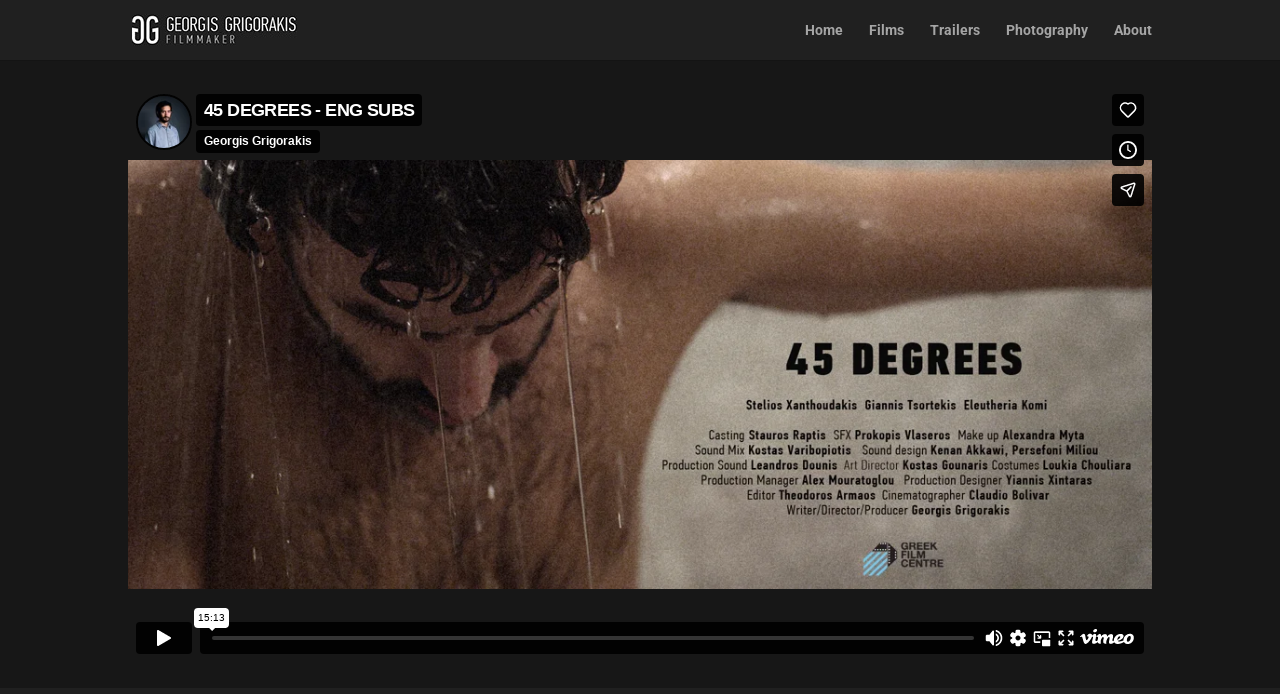

--- FILE ---
content_type: text/html; charset=UTF-8
request_url: https://player.vimeo.com/video/58800624?dnt=1&app_id=122963
body_size: 6374
content:
<!DOCTYPE html>
<html lang="en">
<head>
  <meta charset="utf-8">
  <meta name="viewport" content="width=device-width,initial-scale=1,user-scalable=yes">
  
  <link rel="canonical" href="https://player.vimeo.com/video/58800624">
  <meta name="googlebot" content="noindex,indexifembedded">
  
  
  <title>45 DEGREES -  ENG SUBS on Vimeo</title>
  <style>
      body, html, .player, .fallback {
          overflow: hidden;
          width: 100%;
          height: 100%;
          margin: 0;
          padding: 0;
      }
      .fallback {
          
              background-color: transparent;
          
      }
      .player.loading { opacity: 0; }
      .fallback iframe {
          position: fixed;
          left: 0;
          top: 0;
          width: 100%;
          height: 100%;
      }
  </style>
  <link rel="modulepreload" href="https://f.vimeocdn.com/p/4.46.25/js/player.module.js" crossorigin="anonymous">
  <link rel="modulepreload" href="https://f.vimeocdn.com/p/4.46.25/js/vendor.module.js" crossorigin="anonymous">
  <link rel="preload" href="https://f.vimeocdn.com/p/4.46.25/css/player.css" as="style">
</head>

<body>


<div class="vp-placeholder">
    <style>
        .vp-placeholder,
        .vp-placeholder-thumb,
        .vp-placeholder-thumb::before,
        .vp-placeholder-thumb::after {
            position: absolute;
            top: 0;
            bottom: 0;
            left: 0;
            right: 0;
        }
        .vp-placeholder {
            visibility: hidden;
            width: 100%;
            max-height: 100%;
            height: calc(720 / 1280 * 100vw);
            max-width: calc(1280 / 720 * 100vh);
            margin: auto;
        }
        .vp-placeholder-carousel {
            display: none;
            background-color: #000;
            position: absolute;
            left: 0;
            right: 0;
            bottom: -60px;
            height: 60px;
        }
    </style>

    

    
        <style>
            .vp-placeholder-thumb {
                overflow: hidden;
                width: 100%;
                max-height: 100%;
                margin: auto;
            }
            .vp-placeholder-thumb::before,
            .vp-placeholder-thumb::after {
                content: "";
                display: block;
                filter: blur(7px);
                margin: 0;
                background: url(https://i.vimeocdn.com/video/609283830-e97f32b508510b91e4b2ed91879c488e4373fb26fecdbfa1ddfed8fbbfdc1cde-d?mw=80&q=85) 50% 50% / contain no-repeat;
            }
            .vp-placeholder-thumb::before {
                 
                margin: -30px;
            }
        </style>
    

    <div class="vp-placeholder-thumb"></div>
    <div class="vp-placeholder-carousel"></div>
    <script>function placeholderInit(t,h,d,s,n,o){var i=t.querySelector(".vp-placeholder"),v=t.querySelector(".vp-placeholder-thumb");if(h){var p=function(){try{return window.self!==window.top}catch(a){return!0}}(),w=200,y=415,r=60;if(!p&&window.innerWidth>=w&&window.innerWidth<y){i.style.bottom=r+"px",i.style.maxHeight="calc(100vh - "+r+"px)",i.style.maxWidth="calc("+n+" / "+o+" * (100vh - "+r+"px))";var f=t.querySelector(".vp-placeholder-carousel");f.style.display="block"}}if(d){var e=new Image;e.onload=function(){var a=n/o,c=e.width/e.height;if(c<=.95*a||c>=1.05*a){var l=i.getBoundingClientRect(),g=l.right-l.left,b=l.bottom-l.top,m=window.innerWidth/g*100,x=window.innerHeight/b*100;v.style.height="calc("+e.height+" / "+e.width+" * "+m+"vw)",v.style.maxWidth="calc("+e.width+" / "+e.height+" * "+x+"vh)"}i.style.visibility="visible"},e.src=s}else i.style.visibility="visible"}
</script>
    <script>placeholderInit(document,  false ,  true , "https://i.vimeocdn.com/video/609283830-e97f32b508510b91e4b2ed91879c488e4373fb26fecdbfa1ddfed8fbbfdc1cde-d?mw=80\u0026q=85",  1280 ,  720 );</script>
</div>

<div id="player" class="player"></div>
<script>window.playerConfig = {"cdn_url":"https://f.vimeocdn.com","vimeo_api_url":"api.vimeo.com","request":{"files":{"dash":{"cdns":{"akfire_interconnect_quic":{"avc_url":"https://vod-adaptive-ak.vimeocdn.com/exp=1768820890~acl=%2F71d1a2bf-ee9e-4b93-87ad-31afcd2f221a%2Fpsid%3D23f48747d7f4a03bc4d1be52ebde804982621425c59c8d96ce627df98e62a90c%2F%2A~hmac=1e8318ebb7937e9227e55b23c1e9535b2ecc80d57265e179de1bd0433fdca295/71d1a2bf-ee9e-4b93-87ad-31afcd2f221a/psid=23f48747d7f4a03bc4d1be52ebde804982621425c59c8d96ce627df98e62a90c/v2/playlist/av/primary/playlist.json?omit=av1-hevc\u0026pathsig=8c953e4f~YctdbvkDeSHIJLP7SjzyLMnHTFlzi93GOuCO1nqKNTI\u0026r=dXM%3D\u0026rh=1fOn2v","origin":"gcs","url":"https://vod-adaptive-ak.vimeocdn.com/exp=1768820890~acl=%2F71d1a2bf-ee9e-4b93-87ad-31afcd2f221a%2Fpsid%3D23f48747d7f4a03bc4d1be52ebde804982621425c59c8d96ce627df98e62a90c%2F%2A~hmac=1e8318ebb7937e9227e55b23c1e9535b2ecc80d57265e179de1bd0433fdca295/71d1a2bf-ee9e-4b93-87ad-31afcd2f221a/psid=23f48747d7f4a03bc4d1be52ebde804982621425c59c8d96ce627df98e62a90c/v2/playlist/av/primary/playlist.json?pathsig=8c953e4f~YctdbvkDeSHIJLP7SjzyLMnHTFlzi93GOuCO1nqKNTI\u0026r=dXM%3D\u0026rh=1fOn2v"},"fastly_skyfire":{"avc_url":"https://skyfire.vimeocdn.com/1768820890-0x16a3ca7b24884e8afdef7edc7e95d48cf57da4f1/71d1a2bf-ee9e-4b93-87ad-31afcd2f221a/psid=23f48747d7f4a03bc4d1be52ebde804982621425c59c8d96ce627df98e62a90c/v2/playlist/av/primary/playlist.json?omit=av1-hevc\u0026pathsig=8c953e4f~YctdbvkDeSHIJLP7SjzyLMnHTFlzi93GOuCO1nqKNTI\u0026r=dXM%3D\u0026rh=1fOn2v","origin":"gcs","url":"https://skyfire.vimeocdn.com/1768820890-0x16a3ca7b24884e8afdef7edc7e95d48cf57da4f1/71d1a2bf-ee9e-4b93-87ad-31afcd2f221a/psid=23f48747d7f4a03bc4d1be52ebde804982621425c59c8d96ce627df98e62a90c/v2/playlist/av/primary/playlist.json?pathsig=8c953e4f~YctdbvkDeSHIJLP7SjzyLMnHTFlzi93GOuCO1nqKNTI\u0026r=dXM%3D\u0026rh=1fOn2v"}},"default_cdn":"akfire_interconnect_quic","separate_av":true,"streams":[{"profile":"113","id":"6dc94f57-9137-4fec-80a3-f21353c4e876","fps":25,"quality":"720p"},{"profile":"112","id":"b773e442-15eb-4684-9e6c-fc3a1e179f67","fps":25,"quality":"360p"}],"streams_avc":[{"profile":"113","id":"6dc94f57-9137-4fec-80a3-f21353c4e876","fps":25,"quality":"720p"},{"profile":"112","id":"b773e442-15eb-4684-9e6c-fc3a1e179f67","fps":25,"quality":"360p"}]},"hls":{"cdns":{"akfire_interconnect_quic":{"avc_url":"https://vod-adaptive-ak.vimeocdn.com/exp=1768820890~acl=%2F71d1a2bf-ee9e-4b93-87ad-31afcd2f221a%2Fpsid%3D23f48747d7f4a03bc4d1be52ebde804982621425c59c8d96ce627df98e62a90c%2F%2A~hmac=1e8318ebb7937e9227e55b23c1e9535b2ecc80d57265e179de1bd0433fdca295/71d1a2bf-ee9e-4b93-87ad-31afcd2f221a/psid=23f48747d7f4a03bc4d1be52ebde804982621425c59c8d96ce627df98e62a90c/v2/playlist/av/primary/playlist.m3u8?omit=av1-hevc-opus\u0026pathsig=8c953e4f~8VqbPiQK5_jMJtEPyR9Vku8Pk5OfnLDwepWilmtSOwI\u0026r=dXM%3D\u0026rh=1fOn2v\u0026sf=fmp4","origin":"gcs","url":"https://vod-adaptive-ak.vimeocdn.com/exp=1768820890~acl=%2F71d1a2bf-ee9e-4b93-87ad-31afcd2f221a%2Fpsid%3D23f48747d7f4a03bc4d1be52ebde804982621425c59c8d96ce627df98e62a90c%2F%2A~hmac=1e8318ebb7937e9227e55b23c1e9535b2ecc80d57265e179de1bd0433fdca295/71d1a2bf-ee9e-4b93-87ad-31afcd2f221a/psid=23f48747d7f4a03bc4d1be52ebde804982621425c59c8d96ce627df98e62a90c/v2/playlist/av/primary/playlist.m3u8?omit=opus\u0026pathsig=8c953e4f~8VqbPiQK5_jMJtEPyR9Vku8Pk5OfnLDwepWilmtSOwI\u0026r=dXM%3D\u0026rh=1fOn2v\u0026sf=fmp4"},"fastly_skyfire":{"avc_url":"https://skyfire.vimeocdn.com/1768820890-0x16a3ca7b24884e8afdef7edc7e95d48cf57da4f1/71d1a2bf-ee9e-4b93-87ad-31afcd2f221a/psid=23f48747d7f4a03bc4d1be52ebde804982621425c59c8d96ce627df98e62a90c/v2/playlist/av/primary/playlist.m3u8?omit=av1-hevc-opus\u0026pathsig=8c953e4f~8VqbPiQK5_jMJtEPyR9Vku8Pk5OfnLDwepWilmtSOwI\u0026r=dXM%3D\u0026rh=1fOn2v\u0026sf=fmp4","origin":"gcs","url":"https://skyfire.vimeocdn.com/1768820890-0x16a3ca7b24884e8afdef7edc7e95d48cf57da4f1/71d1a2bf-ee9e-4b93-87ad-31afcd2f221a/psid=23f48747d7f4a03bc4d1be52ebde804982621425c59c8d96ce627df98e62a90c/v2/playlist/av/primary/playlist.m3u8?omit=opus\u0026pathsig=8c953e4f~8VqbPiQK5_jMJtEPyR9Vku8Pk5OfnLDwepWilmtSOwI\u0026r=dXM%3D\u0026rh=1fOn2v\u0026sf=fmp4"}},"default_cdn":"akfire_interconnect_quic","separate_av":true},"progressive":[{"profile":"113","width":1280,"height":720,"mime":"video/mp4","fps":25,"url":"https://vod-progressive-ak.vimeocdn.com/exp=1768820890~acl=%2Fvimeo-transcode-storage-prod-us-east1-h264-720p%2F01%2F1760%2F2%2F58800624%2F142954449.mp4~hmac=68e3794268e1f2fc21a0662e80154e7d61a7bbf561b16ca7815e81663cd5938a/vimeo-transcode-storage-prod-us-east1-h264-720p/01/1760/2/58800624/142954449.mp4","cdn":"akamai_interconnect","quality":"720p","id":"6dc94f57-9137-4fec-80a3-f21353c4e876","origin":"gcs"},{"profile":"112","width":640,"height":360,"mime":"video/mp4","fps":25,"url":"https://vod-progressive-ak.vimeocdn.com/exp=1768820890~acl=%2Fvimeo-transcode-storage-prod-us-west1-h264-540p%2F01%2F1760%2F2%2F58800624%2F142954448.mp4~hmac=4fb43f1a006b6738aeaef5a1bc1d4fca7e88810d4741d7ccf490f824b44665c5/vimeo-transcode-storage-prod-us-west1-h264-540p/01/1760/2/58800624/142954448.mp4","cdn":"akamai_interconnect","quality":"360p","id":"b773e442-15eb-4684-9e6c-fc3a1e179f67","origin":"gcs"}]},"file_codecs":{"av1":[],"avc":["6dc94f57-9137-4fec-80a3-f21353c4e876","b773e442-15eb-4684-9e6c-fc3a1e179f67"],"hevc":{"dvh1":[],"hdr":[],"sdr":[]}},"lang":"en","referrer":"https://www.georgisgrigorakis.com/","cookie_domain":".vimeo.com","signature":"5ae6c0de4cd3edb55bf18f2a49b3ef43","timestamp":1768817238,"expires":3652,"thumb_preview":{"url":"https://videoapi-sprites.vimeocdn.com/video-sprites/image/e150551e-dace-44f8-8ead-50c9f4782208.0.jpeg?ClientID=sulu\u0026Expires=1768820838\u0026Signature=414e06cdfb19e1e24c676c084db92cfc7861efb9","height":2880,"width":4260,"frame_height":240,"frame_width":426,"columns":10,"frames":120},"currency":"USD","session":"fc21869f467fc42a9525bc1a65c5687e5a6560c51768817238","cookie":{"volume":1,"quality":null,"hd":0,"captions":null,"transcript":null,"captions_styles":{"color":null,"fontSize":null,"fontFamily":null,"fontOpacity":null,"bgOpacity":null,"windowColor":null,"windowOpacity":null,"bgColor":null,"edgeStyle":null},"audio_language":null,"audio_kind":null,"qoe_survey_vote":0},"build":{"backend":"31e9776","js":"4.46.25"},"urls":{"js":"https://f.vimeocdn.com/p/4.46.25/js/player.js","js_base":"https://f.vimeocdn.com/p/4.46.25/js","js_module":"https://f.vimeocdn.com/p/4.46.25/js/player.module.js","js_vendor_module":"https://f.vimeocdn.com/p/4.46.25/js/vendor.module.js","locales_js":{"de-DE":"https://f.vimeocdn.com/p/4.46.25/js/player.de-DE.js","en":"https://f.vimeocdn.com/p/4.46.25/js/player.js","es":"https://f.vimeocdn.com/p/4.46.25/js/player.es.js","fr-FR":"https://f.vimeocdn.com/p/4.46.25/js/player.fr-FR.js","ja-JP":"https://f.vimeocdn.com/p/4.46.25/js/player.ja-JP.js","ko-KR":"https://f.vimeocdn.com/p/4.46.25/js/player.ko-KR.js","pt-BR":"https://f.vimeocdn.com/p/4.46.25/js/player.pt-BR.js","zh-CN":"https://f.vimeocdn.com/p/4.46.25/js/player.zh-CN.js"},"ambisonics_js":"https://f.vimeocdn.com/p/external/ambisonics.min.js","barebone_js":"https://f.vimeocdn.com/p/4.46.25/js/barebone.js","chromeless_js":"https://f.vimeocdn.com/p/4.46.25/js/chromeless.js","three_js":"https://f.vimeocdn.com/p/external/three.rvimeo.min.js","hive_sdk":"https://f.vimeocdn.com/p/external/hive-sdk.js","hive_interceptor":"https://f.vimeocdn.com/p/external/hive-interceptor.js","proxy":"https://player.vimeo.com/static/proxy.html","css":"https://f.vimeocdn.com/p/4.46.25/css/player.css","chromeless_css":"https://f.vimeocdn.com/p/4.46.25/css/chromeless.css","fresnel":"https://arclight.vimeo.com/add/player-stats","player_telemetry_url":"https://arclight.vimeo.com/player-events","telemetry_base":"https://lensflare.vimeo.com"},"flags":{"plays":1,"dnt":1,"autohide_controls":0,"preload_video":"metadata_on_hover","qoe_survey_forced":0,"ai_widget":0,"ecdn_delta_updates":0,"disable_mms":0,"check_clip_skipping_forward":0},"country":"US","client":{"ip":"3.131.141.29"},"ab_tests":{"cross_origin_texttracks":{"group":"variant","track":false,"data":null}},"atid":"2960187215.1768817238","ai_widget_signature":"3e268e81d0c9484ff13e14acb3a584f22876c07f6972f24232a96e28944db417_1768820838","config_refresh_url":"https://player.vimeo.com/video/58800624/config/request?atid=2960187215.1768817238\u0026expires=3652\u0026referrer=https%3A%2F%2Fwww.georgisgrigorakis.com%2F\u0026session=fc21869f467fc42a9525bc1a65c5687e5a6560c51768817238\u0026signature=5ae6c0de4cd3edb55bf18f2a49b3ef43\u0026time=1768817238\u0026v=1"},"player_url":"player.vimeo.com","video":{"id":58800624,"title":"45 DEGREES -  ENG SUBS","width":1280,"height":720,"duration":913,"url":"https://vimeo.com/58800624","share_url":"https://vimeo.com/58800624","embed_code":"\u003ciframe title=\"vimeo-player\" src=\"https://player.vimeo.com/video/58800624?h=1490d5280d\" width=\"640\" height=\"360\" frameborder=\"0\" referrerpolicy=\"strict-origin-when-cross-origin\" allow=\"autoplay; fullscreen; picture-in-picture; clipboard-write; encrypted-media; web-share\"   allowfullscreen\u003e\u003c/iframe\u003e","default_to_hd":0,"privacy":"anybody","embed_permission":"public","thumbnail_url":"https://i.vimeocdn.com/video/609283830-e97f32b508510b91e4b2ed91879c488e4373fb26fecdbfa1ddfed8fbbfdc1cde-d","owner":{"id":2073970,"name":"Georgis Grigorakis","img":"https://i.vimeocdn.com/portrait/72412750_60x60?sig=a8c9490eab29d5713ef543418aea3aaff7967c13135d132f2441bcb18b790d4f\u0026v=1\u0026region=us","img_2x":"https://i.vimeocdn.com/portrait/72412750_60x60?sig=a8c9490eab29d5713ef543418aea3aaff7967c13135d132f2441bcb18b790d4f\u0026v=1\u0026region=us","url":"https://vimeo.com/user2073970","account_type":"basic"},"spatial":0,"live_event":null,"version":{"current":null,"available":[{"id":588477732,"file_id":142940275,"is_current":true}]},"unlisted_hash":null,"rating":{"id":3},"fps":25,"channel_layout":"stereo","ai":0,"locale":""},"user":{"id":0,"team_id":0,"team_origin_user_id":0,"account_type":"none","liked":0,"watch_later":0,"owner":0,"mod":0,"logged_in":0,"private_mode_enabled":0,"vimeo_api_client_token":"eyJhbGciOiJIUzI1NiIsInR5cCI6IkpXVCJ9.eyJzZXNzaW9uX2lkIjoiZmMyMTg2OWY0NjdmYzQyYTk1MjViYzFhNjVjNTY4N2U1YTY1NjBjNTE3Njg4MTcyMzgiLCJleHAiOjE3Njg4MjA4OTAsImFwcF9pZCI6MTE4MzU5LCJzY29wZXMiOiJwdWJsaWMgc3RhdHMifQ.hG_5LBdrwdboPN_3gfDVh1X8ic4KTKexJF5JpMKut8g"},"view":1,"vimeo_url":"vimeo.com","embed":{"audio_track":"","autoplay":0,"autopause":1,"dnt":1,"editor":0,"keyboard":1,"log_plays":1,"loop":0,"muted":0,"on_site":0,"texttrack":"","transparent":1,"outro":"promoted","playsinline":1,"quality":null,"player_id":"","api":null,"app_id":"122963","color":"00adef","color_one":"000000","color_two":"00adef","color_three":"ffffff","color_four":"000000","context":"embed.main","settings":{"auto_pip":1,"badge":0,"byline":1,"collections":0,"color":0,"force_color_one":0,"force_color_two":0,"force_color_three":0,"force_color_four":0,"embed":1,"fullscreen":1,"like":1,"logo":1,"playbar":1,"portrait":1,"pip":1,"share":1,"spatial_compass":0,"spatial_label":0,"speed":1,"title":1,"volume":1,"watch_later":1,"watch_full_video":1,"controls":1,"airplay":1,"audio_tracks":1,"chapters":1,"chromecast":1,"cc":1,"transcript":1,"quality":1,"play_button_position":0,"ask_ai":0,"skipping_forward":1,"debug_payload_collection_policy":"default"},"create_interactive":{"has_create_interactive":false,"viddata_url":""},"min_quality":null,"max_quality":null,"initial_quality":null,"prefer_mms":1}}</script>
<script>const fullscreenSupported="exitFullscreen"in document||"webkitExitFullscreen"in document||"webkitCancelFullScreen"in document||"mozCancelFullScreen"in document||"msExitFullscreen"in document||"webkitEnterFullScreen"in document.createElement("video");var isIE=checkIE(window.navigator.userAgent),incompatibleBrowser=!fullscreenSupported||isIE;window.noModuleLoading=!1,window.dynamicImportSupported=!1,window.cssLayersSupported=typeof CSSLayerBlockRule<"u",window.isInIFrame=function(){try{return window.self!==window.top}catch(e){return!0}}(),!window.isInIFrame&&/twitter/i.test(navigator.userAgent)&&window.playerConfig.video.url&&(window.location=window.playerConfig.video.url),window.playerConfig.request.lang&&document.documentElement.setAttribute("lang",window.playerConfig.request.lang),window.loadScript=function(e){var n=document.getElementsByTagName("script")[0];n&&n.parentNode?n.parentNode.insertBefore(e,n):document.head.appendChild(e)},window.loadVUID=function(){if(!window.playerConfig.request.flags.dnt&&!window.playerConfig.embed.dnt){window._vuid=[["pid",window.playerConfig.request.session]];var e=document.createElement("script");e.async=!0,e.src=window.playerConfig.request.urls.vuid_js,window.loadScript(e)}},window.loadCSS=function(e,n){var i={cssDone:!1,startTime:new Date().getTime(),link:e.createElement("link")};return i.link.rel="stylesheet",i.link.href=n,e.getElementsByTagName("head")[0].appendChild(i.link),i.link.onload=function(){i.cssDone=!0},i},window.loadLegacyJS=function(e,n){if(incompatibleBrowser){var i=e.querySelector(".vp-placeholder");i&&i.parentNode&&i.parentNode.removeChild(i);let a=`/video/${window.playerConfig.video.id}/fallback`;window.playerConfig.request.referrer&&(a+=`?referrer=${window.playerConfig.request.referrer}`),n.innerHTML=`<div class="fallback"><iframe title="unsupported message" src="${a}" frameborder="0"></iframe></div>`}else{n.className="player loading";var t=window.loadCSS(e,window.playerConfig.request.urls.css),r=e.createElement("script"),o=!1;r.src=window.playerConfig.request.urls.js,window.loadScript(r),r["onreadystatechange"in r?"onreadystatechange":"onload"]=function(){!o&&(!this.readyState||this.readyState==="loaded"||this.readyState==="complete")&&(o=!0,playerObject=new VimeoPlayer(n,window.playerConfig,t.cssDone||{link:t.link,startTime:t.startTime}))},window.loadVUID()}};function checkIE(e){e=e&&e.toLowerCase?e.toLowerCase():"";function n(r){return r=r.toLowerCase(),new RegExp(r).test(e);return browserRegEx}var i=n("msie")?parseFloat(e.replace(/^.*msie (\d+).*$/,"$1")):!1,t=n("trident")?parseFloat(e.replace(/^.*trident\/(\d+)\.(\d+).*$/,"$1.$2"))+4:!1;return i||t}
</script>
<script nomodule>
  window.noModuleLoading = true;
  var playerEl = document.getElementById('player');
  window.loadLegacyJS(document, playerEl);
</script>
<script type="module">try{import("").catch(()=>{})}catch(t){}window.dynamicImportSupported=!0;
</script>
<script type="module">if(!window.dynamicImportSupported||!window.cssLayersSupported){if(!window.noModuleLoading){window.noModuleLoading=!0;var playerEl=document.getElementById("player");window.loadLegacyJS(document,playerEl)}var moduleScriptLoader=document.getElementById("js-module-block");moduleScriptLoader&&moduleScriptLoader.parentElement.removeChild(moduleScriptLoader)}
</script>
<script type="module" id="js-module-block">if(!window.noModuleLoading&&window.dynamicImportSupported&&window.cssLayersSupported){const n=document.getElementById("player"),e=window.loadCSS(document,window.playerConfig.request.urls.css);import(window.playerConfig.request.urls.js_module).then(function(o){new o.VimeoPlayer(n,window.playerConfig,e.cssDone||{link:e.link,startTime:e.startTime}),window.loadVUID()}).catch(function(o){throw/TypeError:[A-z ]+import[A-z ]+module/gi.test(o)&&window.loadLegacyJS(document,n),o})}
</script>

<script type="application/ld+json">{"embedUrl":"https://player.vimeo.com/video/58800624?h=1490d5280d","thumbnailUrl":"https://i.vimeocdn.com/video/609283830-e97f32b508510b91e4b2ed91879c488e4373fb26fecdbfa1ddfed8fbbfdc1cde-d?f=webp","name":"45 DEGREES -  ENG SUBS","description":"This is \"45 DEGREES -  ENG SUBS\" by \"Georgis Grigorakis\" on Vimeo, the home for high quality videos and the people who love them.","duration":"PT913S","uploadDate":"2013-02-02T19:53:48-05:00","@context":"https://schema.org/","@type":"VideoObject"}</script>

</body>
</html>


--- FILE ---
content_type: text/html; charset=UTF-8
request_url: https://player.vimeo.com/video/58800624?dnt=1&app_id=122963
body_size: 6356
content:
<!DOCTYPE html>
<html lang="en">
<head>
  <meta charset="utf-8">
  <meta name="viewport" content="width=device-width,initial-scale=1,user-scalable=yes">
  
  <link rel="canonical" href="https://player.vimeo.com/video/58800624">
  <meta name="googlebot" content="noindex,indexifembedded">
  
  
  <title>45 DEGREES -  ENG SUBS on Vimeo</title>
  <style>
      body, html, .player, .fallback {
          overflow: hidden;
          width: 100%;
          height: 100%;
          margin: 0;
          padding: 0;
      }
      .fallback {
          
              background-color: transparent;
          
      }
      .player.loading { opacity: 0; }
      .fallback iframe {
          position: fixed;
          left: 0;
          top: 0;
          width: 100%;
          height: 100%;
      }
  </style>
  <link rel="modulepreload" href="https://f.vimeocdn.com/p/4.46.25/js/player.module.js" crossorigin="anonymous">
  <link rel="modulepreload" href="https://f.vimeocdn.com/p/4.46.25/js/vendor.module.js" crossorigin="anonymous">
  <link rel="preload" href="https://f.vimeocdn.com/p/4.46.25/css/player.css" as="style">
</head>

<body>


<div class="vp-placeholder">
    <style>
        .vp-placeholder,
        .vp-placeholder-thumb,
        .vp-placeholder-thumb::before,
        .vp-placeholder-thumb::after {
            position: absolute;
            top: 0;
            bottom: 0;
            left: 0;
            right: 0;
        }
        .vp-placeholder {
            visibility: hidden;
            width: 100%;
            max-height: 100%;
            height: calc(720 / 1280 * 100vw);
            max-width: calc(1280 / 720 * 100vh);
            margin: auto;
        }
        .vp-placeholder-carousel {
            display: none;
            background-color: #000;
            position: absolute;
            left: 0;
            right: 0;
            bottom: -60px;
            height: 60px;
        }
    </style>

    

    
        <style>
            .vp-placeholder-thumb {
                overflow: hidden;
                width: 100%;
                max-height: 100%;
                margin: auto;
            }
            .vp-placeholder-thumb::before,
            .vp-placeholder-thumb::after {
                content: "";
                display: block;
                filter: blur(7px);
                margin: 0;
                background: url(https://i.vimeocdn.com/video/609283830-e97f32b508510b91e4b2ed91879c488e4373fb26fecdbfa1ddfed8fbbfdc1cde-d?mw=80&q=85) 50% 50% / contain no-repeat;
            }
            .vp-placeholder-thumb::before {
                 
                margin: -30px;
            }
        </style>
    

    <div class="vp-placeholder-thumb"></div>
    <div class="vp-placeholder-carousel"></div>
    <script>function placeholderInit(t,h,d,s,n,o){var i=t.querySelector(".vp-placeholder"),v=t.querySelector(".vp-placeholder-thumb");if(h){var p=function(){try{return window.self!==window.top}catch(a){return!0}}(),w=200,y=415,r=60;if(!p&&window.innerWidth>=w&&window.innerWidth<y){i.style.bottom=r+"px",i.style.maxHeight="calc(100vh - "+r+"px)",i.style.maxWidth="calc("+n+" / "+o+" * (100vh - "+r+"px))";var f=t.querySelector(".vp-placeholder-carousel");f.style.display="block"}}if(d){var e=new Image;e.onload=function(){var a=n/o,c=e.width/e.height;if(c<=.95*a||c>=1.05*a){var l=i.getBoundingClientRect(),g=l.right-l.left,b=l.bottom-l.top,m=window.innerWidth/g*100,x=window.innerHeight/b*100;v.style.height="calc("+e.height+" / "+e.width+" * "+m+"vw)",v.style.maxWidth="calc("+e.width+" / "+e.height+" * "+x+"vh)"}i.style.visibility="visible"},e.src=s}else i.style.visibility="visible"}
</script>
    <script>placeholderInit(document,  false ,  true , "https://i.vimeocdn.com/video/609283830-e97f32b508510b91e4b2ed91879c488e4373fb26fecdbfa1ddfed8fbbfdc1cde-d?mw=80\u0026q=85",  1280 ,  720 );</script>
</div>

<div id="player" class="player"></div>
<script>window.playerConfig = {"cdn_url":"https://f.vimeocdn.com","vimeo_api_url":"api.vimeo.com","request":{"files":{"dash":{"cdns":{"akfire_interconnect_quic":{"avc_url":"https://vod-adaptive-ak.vimeocdn.com/exp=1768820892~acl=%2F71d1a2bf-ee9e-4b93-87ad-31afcd2f221a%2Fpsid%3Dfc6b0e60eda0f082c5c19e4201980f2086936212466de9c0f060c4d0bb43d7d2%2F%2A~hmac=4c8de9e1834b7b611e373b139c6f94c74c1740a0405af883a5c6a478c12f5aa9/71d1a2bf-ee9e-4b93-87ad-31afcd2f221a/psid=fc6b0e60eda0f082c5c19e4201980f2086936212466de9c0f060c4d0bb43d7d2/v2/playlist/av/primary/playlist.json?omit=av1-hevc\u0026pathsig=8c953e4f~YctdbvkDeSHIJLP7SjzyLMnHTFlzi93GOuCO1nqKNTI\u0026r=dXM%3D\u0026rh=1fOn2v","origin":"gcs","url":"https://vod-adaptive-ak.vimeocdn.com/exp=1768820892~acl=%2F71d1a2bf-ee9e-4b93-87ad-31afcd2f221a%2Fpsid%3Dfc6b0e60eda0f082c5c19e4201980f2086936212466de9c0f060c4d0bb43d7d2%2F%2A~hmac=4c8de9e1834b7b611e373b139c6f94c74c1740a0405af883a5c6a478c12f5aa9/71d1a2bf-ee9e-4b93-87ad-31afcd2f221a/psid=fc6b0e60eda0f082c5c19e4201980f2086936212466de9c0f060c4d0bb43d7d2/v2/playlist/av/primary/playlist.json?pathsig=8c953e4f~YctdbvkDeSHIJLP7SjzyLMnHTFlzi93GOuCO1nqKNTI\u0026r=dXM%3D\u0026rh=1fOn2v"},"fastly_skyfire":{"avc_url":"https://skyfire.vimeocdn.com/1768820892-0x2eeb6e8d2ab964e8c9f7b48b2e2521bba056629b/71d1a2bf-ee9e-4b93-87ad-31afcd2f221a/psid=fc6b0e60eda0f082c5c19e4201980f2086936212466de9c0f060c4d0bb43d7d2/v2/playlist/av/primary/playlist.json?omit=av1-hevc\u0026pathsig=8c953e4f~YctdbvkDeSHIJLP7SjzyLMnHTFlzi93GOuCO1nqKNTI\u0026r=dXM%3D\u0026rh=1fOn2v","origin":"gcs","url":"https://skyfire.vimeocdn.com/1768820892-0x2eeb6e8d2ab964e8c9f7b48b2e2521bba056629b/71d1a2bf-ee9e-4b93-87ad-31afcd2f221a/psid=fc6b0e60eda0f082c5c19e4201980f2086936212466de9c0f060c4d0bb43d7d2/v2/playlist/av/primary/playlist.json?pathsig=8c953e4f~YctdbvkDeSHIJLP7SjzyLMnHTFlzi93GOuCO1nqKNTI\u0026r=dXM%3D\u0026rh=1fOn2v"}},"default_cdn":"akfire_interconnect_quic","separate_av":true,"streams":[{"profile":"112","id":"b773e442-15eb-4684-9e6c-fc3a1e179f67","fps":25,"quality":"360p"},{"profile":"113","id":"6dc94f57-9137-4fec-80a3-f21353c4e876","fps":25,"quality":"720p"}],"streams_avc":[{"profile":"112","id":"b773e442-15eb-4684-9e6c-fc3a1e179f67","fps":25,"quality":"360p"},{"profile":"113","id":"6dc94f57-9137-4fec-80a3-f21353c4e876","fps":25,"quality":"720p"}]},"hls":{"cdns":{"akfire_interconnect_quic":{"avc_url":"https://vod-adaptive-ak.vimeocdn.com/exp=1768820892~acl=%2F71d1a2bf-ee9e-4b93-87ad-31afcd2f221a%2Fpsid%3Dfc6b0e60eda0f082c5c19e4201980f2086936212466de9c0f060c4d0bb43d7d2%2F%2A~hmac=4c8de9e1834b7b611e373b139c6f94c74c1740a0405af883a5c6a478c12f5aa9/71d1a2bf-ee9e-4b93-87ad-31afcd2f221a/psid=fc6b0e60eda0f082c5c19e4201980f2086936212466de9c0f060c4d0bb43d7d2/v2/playlist/av/primary/playlist.m3u8?omit=av1-hevc-opus\u0026pathsig=8c953e4f~8VqbPiQK5_jMJtEPyR9Vku8Pk5OfnLDwepWilmtSOwI\u0026r=dXM%3D\u0026rh=1fOn2v\u0026sf=fmp4","origin":"gcs","url":"https://vod-adaptive-ak.vimeocdn.com/exp=1768820892~acl=%2F71d1a2bf-ee9e-4b93-87ad-31afcd2f221a%2Fpsid%3Dfc6b0e60eda0f082c5c19e4201980f2086936212466de9c0f060c4d0bb43d7d2%2F%2A~hmac=4c8de9e1834b7b611e373b139c6f94c74c1740a0405af883a5c6a478c12f5aa9/71d1a2bf-ee9e-4b93-87ad-31afcd2f221a/psid=fc6b0e60eda0f082c5c19e4201980f2086936212466de9c0f060c4d0bb43d7d2/v2/playlist/av/primary/playlist.m3u8?omit=opus\u0026pathsig=8c953e4f~8VqbPiQK5_jMJtEPyR9Vku8Pk5OfnLDwepWilmtSOwI\u0026r=dXM%3D\u0026rh=1fOn2v\u0026sf=fmp4"},"fastly_skyfire":{"avc_url":"https://skyfire.vimeocdn.com/1768820892-0x2eeb6e8d2ab964e8c9f7b48b2e2521bba056629b/71d1a2bf-ee9e-4b93-87ad-31afcd2f221a/psid=fc6b0e60eda0f082c5c19e4201980f2086936212466de9c0f060c4d0bb43d7d2/v2/playlist/av/primary/playlist.m3u8?omit=av1-hevc-opus\u0026pathsig=8c953e4f~8VqbPiQK5_jMJtEPyR9Vku8Pk5OfnLDwepWilmtSOwI\u0026r=dXM%3D\u0026rh=1fOn2v\u0026sf=fmp4","origin":"gcs","url":"https://skyfire.vimeocdn.com/1768820892-0x2eeb6e8d2ab964e8c9f7b48b2e2521bba056629b/71d1a2bf-ee9e-4b93-87ad-31afcd2f221a/psid=fc6b0e60eda0f082c5c19e4201980f2086936212466de9c0f060c4d0bb43d7d2/v2/playlist/av/primary/playlist.m3u8?omit=opus\u0026pathsig=8c953e4f~8VqbPiQK5_jMJtEPyR9Vku8Pk5OfnLDwepWilmtSOwI\u0026r=dXM%3D\u0026rh=1fOn2v\u0026sf=fmp4"}},"default_cdn":"akfire_interconnect_quic","separate_av":true},"progressive":[{"profile":"112","width":640,"height":360,"mime":"video/mp4","fps":25,"url":"https://vod-progressive-ak.vimeocdn.com/exp=1768820892~acl=%2Fvimeo-transcode-storage-prod-us-west1-h264-540p%2F01%2F1760%2F2%2F58800624%2F142954448.mp4~hmac=c4268a3bd0d14a3e121f79f8fae66c9b3741092e54425ac783603cf5f9b99490/vimeo-transcode-storage-prod-us-west1-h264-540p/01/1760/2/58800624/142954448.mp4","cdn":"akamai_interconnect","quality":"360p","id":"b773e442-15eb-4684-9e6c-fc3a1e179f67","origin":"gcs"},{"profile":"113","width":1280,"height":720,"mime":"video/mp4","fps":25,"url":"https://vod-progressive-ak.vimeocdn.com/exp=1768820892~acl=%2Fvimeo-transcode-storage-prod-us-east1-h264-720p%2F01%2F1760%2F2%2F58800624%2F142954449.mp4~hmac=976791816a73d01a18fb95484e70960e0eca0d0e2847d87658d35654e40547f5/vimeo-transcode-storage-prod-us-east1-h264-720p/01/1760/2/58800624/142954449.mp4","cdn":"akamai_interconnect","quality":"720p","id":"6dc94f57-9137-4fec-80a3-f21353c4e876","origin":"gcs"}]},"file_codecs":{"av1":[],"avc":["b773e442-15eb-4684-9e6c-fc3a1e179f67","6dc94f57-9137-4fec-80a3-f21353c4e876"],"hevc":{"dvh1":[],"hdr":[],"sdr":[]}},"lang":"en","referrer":"https://www.georgisgrigorakis.com/","cookie_domain":".vimeo.com","signature":"1a9a78381e7ddf8e1f4f4fff335e9dfe","timestamp":1768817240,"expires":3652,"thumb_preview":{"url":"https://videoapi-sprites.vimeocdn.com/video-sprites/image/e150551e-dace-44f8-8ead-50c9f4782208.0.jpeg?ClientID=sulu\u0026Expires=1768820838\u0026Signature=414e06cdfb19e1e24c676c084db92cfc7861efb9","height":2880,"width":4260,"frame_height":240,"frame_width":426,"columns":10,"frames":120},"currency":"USD","session":"b35d6e0eaf57b153ad6d33591873cdab03fa55551768817240","cookie":{"volume":1,"quality":null,"hd":0,"captions":null,"transcript":null,"captions_styles":{"color":null,"fontSize":null,"fontFamily":null,"fontOpacity":null,"bgOpacity":null,"windowColor":null,"windowOpacity":null,"bgColor":null,"edgeStyle":null},"audio_language":null,"audio_kind":null,"qoe_survey_vote":0},"build":{"backend":"31e9776","js":"4.46.25"},"urls":{"js":"https://f.vimeocdn.com/p/4.46.25/js/player.js","js_base":"https://f.vimeocdn.com/p/4.46.25/js","js_module":"https://f.vimeocdn.com/p/4.46.25/js/player.module.js","js_vendor_module":"https://f.vimeocdn.com/p/4.46.25/js/vendor.module.js","locales_js":{"de-DE":"https://f.vimeocdn.com/p/4.46.25/js/player.de-DE.js","en":"https://f.vimeocdn.com/p/4.46.25/js/player.js","es":"https://f.vimeocdn.com/p/4.46.25/js/player.es.js","fr-FR":"https://f.vimeocdn.com/p/4.46.25/js/player.fr-FR.js","ja-JP":"https://f.vimeocdn.com/p/4.46.25/js/player.ja-JP.js","ko-KR":"https://f.vimeocdn.com/p/4.46.25/js/player.ko-KR.js","pt-BR":"https://f.vimeocdn.com/p/4.46.25/js/player.pt-BR.js","zh-CN":"https://f.vimeocdn.com/p/4.46.25/js/player.zh-CN.js"},"ambisonics_js":"https://f.vimeocdn.com/p/external/ambisonics.min.js","barebone_js":"https://f.vimeocdn.com/p/4.46.25/js/barebone.js","chromeless_js":"https://f.vimeocdn.com/p/4.46.25/js/chromeless.js","three_js":"https://f.vimeocdn.com/p/external/three.rvimeo.min.js","hive_sdk":"https://f.vimeocdn.com/p/external/hive-sdk.js","hive_interceptor":"https://f.vimeocdn.com/p/external/hive-interceptor.js","proxy":"https://player.vimeo.com/static/proxy.html","css":"https://f.vimeocdn.com/p/4.46.25/css/player.css","chromeless_css":"https://f.vimeocdn.com/p/4.46.25/css/chromeless.css","fresnel":"https://arclight.vimeo.com/add/player-stats","player_telemetry_url":"https://arclight.vimeo.com/player-events","telemetry_base":"https://lensflare.vimeo.com"},"flags":{"plays":1,"dnt":1,"autohide_controls":0,"preload_video":"metadata_on_hover","qoe_survey_forced":0,"ai_widget":0,"ecdn_delta_updates":0,"disable_mms":0,"check_clip_skipping_forward":0},"country":"US","client":{"ip":"3.131.141.29"},"ab_tests":{"cross_origin_texttracks":{"group":"variant","track":false,"data":null}},"atid":"2922380429.1768817240","ai_widget_signature":"94e5767ec0a736e1b48c382986ba904af092fcf2d5b34b0c2e804189e0aa88fd_1768820840","config_refresh_url":"https://player.vimeo.com/video/58800624/config/request?atid=2922380429.1768817240\u0026expires=3652\u0026referrer=https%3A%2F%2Fwww.georgisgrigorakis.com%2F\u0026session=b35d6e0eaf57b153ad6d33591873cdab03fa55551768817240\u0026signature=1a9a78381e7ddf8e1f4f4fff335e9dfe\u0026time=1768817240\u0026v=1"},"player_url":"player.vimeo.com","video":{"id":58800624,"title":"45 DEGREES -  ENG SUBS","width":1280,"height":720,"duration":913,"url":"https://vimeo.com/58800624","share_url":"https://vimeo.com/58800624","embed_code":"\u003ciframe title=\"vimeo-player\" src=\"https://player.vimeo.com/video/58800624?h=1490d5280d\" width=\"640\" height=\"360\" frameborder=\"0\" referrerpolicy=\"strict-origin-when-cross-origin\" allow=\"autoplay; fullscreen; picture-in-picture; clipboard-write; encrypted-media; web-share\"   allowfullscreen\u003e\u003c/iframe\u003e","default_to_hd":0,"privacy":"anybody","embed_permission":"public","thumbnail_url":"https://i.vimeocdn.com/video/609283830-e97f32b508510b91e4b2ed91879c488e4373fb26fecdbfa1ddfed8fbbfdc1cde-d","owner":{"id":2073970,"name":"Georgis Grigorakis","img":"https://i.vimeocdn.com/portrait/72412750_60x60?sig=a8c9490eab29d5713ef543418aea3aaff7967c13135d132f2441bcb18b790d4f\u0026v=1\u0026region=us","img_2x":"https://i.vimeocdn.com/portrait/72412750_60x60?sig=a8c9490eab29d5713ef543418aea3aaff7967c13135d132f2441bcb18b790d4f\u0026v=1\u0026region=us","url":"https://vimeo.com/user2073970","account_type":"basic"},"spatial":0,"live_event":null,"version":{"current":null,"available":[{"id":588477732,"file_id":142940275,"is_current":true}]},"unlisted_hash":null,"rating":{"id":3},"fps":25,"channel_layout":"stereo","ai":0,"locale":""},"user":{"id":0,"team_id":0,"team_origin_user_id":0,"account_type":"none","liked":0,"watch_later":0,"owner":0,"mod":0,"logged_in":0,"private_mode_enabled":0,"vimeo_api_client_token":"eyJhbGciOiJIUzI1NiIsInR5cCI6IkpXVCJ9.eyJzZXNzaW9uX2lkIjoiYjM1ZDZlMGVhZjU3YjE1M2FkNmQzMzU5MTg3M2NkYWIwM2ZhNTU1NTE3Njg4MTcyNDAiLCJleHAiOjE3Njg4MjA4OTIsImFwcF9pZCI6MTE4MzU5LCJzY29wZXMiOiJwdWJsaWMgc3RhdHMifQ.8FzsqKWLcY_-JA48m70fTiTq1hOIDW9i29MViRy1BdM"},"view":1,"vimeo_url":"vimeo.com","embed":{"audio_track":"","autoplay":0,"autopause":1,"dnt":1,"editor":0,"keyboard":1,"log_plays":1,"loop":0,"muted":0,"on_site":0,"texttrack":"","transparent":1,"outro":"promoted","playsinline":1,"quality":null,"player_id":"","api":null,"app_id":"122963","color":"00adef","color_one":"000000","color_two":"00adef","color_three":"ffffff","color_four":"000000","context":"embed.main","settings":{"auto_pip":1,"badge":0,"byline":1,"collections":0,"color":0,"force_color_one":0,"force_color_two":0,"force_color_three":0,"force_color_four":0,"embed":1,"fullscreen":1,"like":1,"logo":1,"playbar":1,"portrait":1,"pip":1,"share":1,"spatial_compass":0,"spatial_label":0,"speed":1,"title":1,"volume":1,"watch_later":1,"watch_full_video":1,"controls":1,"airplay":1,"audio_tracks":1,"chapters":1,"chromecast":1,"cc":1,"transcript":1,"quality":1,"play_button_position":0,"ask_ai":0,"skipping_forward":1,"debug_payload_collection_policy":"default"},"create_interactive":{"has_create_interactive":false,"viddata_url":""},"min_quality":null,"max_quality":null,"initial_quality":null,"prefer_mms":1}}</script>
<script>const fullscreenSupported="exitFullscreen"in document||"webkitExitFullscreen"in document||"webkitCancelFullScreen"in document||"mozCancelFullScreen"in document||"msExitFullscreen"in document||"webkitEnterFullScreen"in document.createElement("video");var isIE=checkIE(window.navigator.userAgent),incompatibleBrowser=!fullscreenSupported||isIE;window.noModuleLoading=!1,window.dynamicImportSupported=!1,window.cssLayersSupported=typeof CSSLayerBlockRule<"u",window.isInIFrame=function(){try{return window.self!==window.top}catch(e){return!0}}(),!window.isInIFrame&&/twitter/i.test(navigator.userAgent)&&window.playerConfig.video.url&&(window.location=window.playerConfig.video.url),window.playerConfig.request.lang&&document.documentElement.setAttribute("lang",window.playerConfig.request.lang),window.loadScript=function(e){var n=document.getElementsByTagName("script")[0];n&&n.parentNode?n.parentNode.insertBefore(e,n):document.head.appendChild(e)},window.loadVUID=function(){if(!window.playerConfig.request.flags.dnt&&!window.playerConfig.embed.dnt){window._vuid=[["pid",window.playerConfig.request.session]];var e=document.createElement("script");e.async=!0,e.src=window.playerConfig.request.urls.vuid_js,window.loadScript(e)}},window.loadCSS=function(e,n){var i={cssDone:!1,startTime:new Date().getTime(),link:e.createElement("link")};return i.link.rel="stylesheet",i.link.href=n,e.getElementsByTagName("head")[0].appendChild(i.link),i.link.onload=function(){i.cssDone=!0},i},window.loadLegacyJS=function(e,n){if(incompatibleBrowser){var i=e.querySelector(".vp-placeholder");i&&i.parentNode&&i.parentNode.removeChild(i);let a=`/video/${window.playerConfig.video.id}/fallback`;window.playerConfig.request.referrer&&(a+=`?referrer=${window.playerConfig.request.referrer}`),n.innerHTML=`<div class="fallback"><iframe title="unsupported message" src="${a}" frameborder="0"></iframe></div>`}else{n.className="player loading";var t=window.loadCSS(e,window.playerConfig.request.urls.css),r=e.createElement("script"),o=!1;r.src=window.playerConfig.request.urls.js,window.loadScript(r),r["onreadystatechange"in r?"onreadystatechange":"onload"]=function(){!o&&(!this.readyState||this.readyState==="loaded"||this.readyState==="complete")&&(o=!0,playerObject=new VimeoPlayer(n,window.playerConfig,t.cssDone||{link:t.link,startTime:t.startTime}))},window.loadVUID()}};function checkIE(e){e=e&&e.toLowerCase?e.toLowerCase():"";function n(r){return r=r.toLowerCase(),new RegExp(r).test(e);return browserRegEx}var i=n("msie")?parseFloat(e.replace(/^.*msie (\d+).*$/,"$1")):!1,t=n("trident")?parseFloat(e.replace(/^.*trident\/(\d+)\.(\d+).*$/,"$1.$2"))+4:!1;return i||t}
</script>
<script nomodule>
  window.noModuleLoading = true;
  var playerEl = document.getElementById('player');
  window.loadLegacyJS(document, playerEl);
</script>
<script type="module">try{import("").catch(()=>{})}catch(t){}window.dynamicImportSupported=!0;
</script>
<script type="module">if(!window.dynamicImportSupported||!window.cssLayersSupported){if(!window.noModuleLoading){window.noModuleLoading=!0;var playerEl=document.getElementById("player");window.loadLegacyJS(document,playerEl)}var moduleScriptLoader=document.getElementById("js-module-block");moduleScriptLoader&&moduleScriptLoader.parentElement.removeChild(moduleScriptLoader)}
</script>
<script type="module" id="js-module-block">if(!window.noModuleLoading&&window.dynamicImportSupported&&window.cssLayersSupported){const n=document.getElementById("player"),e=window.loadCSS(document,window.playerConfig.request.urls.css);import(window.playerConfig.request.urls.js_module).then(function(o){new o.VimeoPlayer(n,window.playerConfig,e.cssDone||{link:e.link,startTime:e.startTime}),window.loadVUID()}).catch(function(o){throw/TypeError:[A-z ]+import[A-z ]+module/gi.test(o)&&window.loadLegacyJS(document,n),o})}
</script>

<script type="application/ld+json">{"embedUrl":"https://player.vimeo.com/video/58800624?h=1490d5280d","thumbnailUrl":"https://i.vimeocdn.com/video/609283830-e97f32b508510b91e4b2ed91879c488e4373fb26fecdbfa1ddfed8fbbfdc1cde-d?f=webp","name":"45 DEGREES -  ENG SUBS","description":"This is \"45 DEGREES -  ENG SUBS\" by \"Georgis Grigorakis\" on Vimeo, the home for high quality videos and the people who love them.","duration":"PT913S","uploadDate":"2013-02-02T19:53:48-05:00","@context":"https://schema.org/","@type":"VideoObject"}</script>

</body>
</html>


--- FILE ---
content_type: text/css
request_url: https://www.georgisgrigorakis.com/wp-content/themes/Divi-child/style.css?ver=4.18.1
body_size: -229
content:
/*
 Theme Name:     Divi Child Theme
 Theme URI:      http://www.cantaloop.gr
 Description:    Divi Child Theme
 Author:         Cantaloop
 Author URI:     http://www.cantaloop.gr
 Template:       Divi
 Version:        1.0.0
*/
 
@import url("../Divi/style.css");
 
/* =Theme customization starts here
------------------------------------------------------- */


--- FILE ---
content_type: text/css
request_url: https://www.georgisgrigorakis.com/wp-content/et-cache/global/et-divi-customizer-global.min.css?ver=1767624909
body_size: 1472
content:
body,.et_pb_column_1_2 .et_quote_content blockquote cite,.et_pb_column_1_2 .et_link_content a.et_link_main_url,.et_pb_column_1_3 .et_quote_content blockquote cite,.et_pb_column_3_8 .et_quote_content blockquote cite,.et_pb_column_1_4 .et_quote_content blockquote cite,.et_pb_blog_grid .et_quote_content blockquote cite,.et_pb_column_1_3 .et_link_content a.et_link_main_url,.et_pb_column_3_8 .et_link_content a.et_link_main_url,.et_pb_column_1_4 .et_link_content a.et_link_main_url,.et_pb_blog_grid .et_link_content a.et_link_main_url,body .et_pb_bg_layout_light .et_pb_post p,body .et_pb_bg_layout_dark .et_pb_post p{font-size:15px}.et_pb_slide_content,.et_pb_best_value{font-size:17px}body{color:#ffffff}#et_search_icon:hover,.mobile_menu_bar:before,.mobile_menu_bar:after,.et_toggle_slide_menu:after,.et-social-icon a:hover,.et_pb_sum,.et_pb_pricing li a,.et_pb_pricing_table_button,.et_overlay:before,.entry-summary p.price ins,.et_pb_member_social_links a:hover,.et_pb_widget li a:hover,.et_pb_filterable_portfolio .et_pb_portfolio_filters li a.active,.et_pb_filterable_portfolio .et_pb_portofolio_pagination ul li a.active,.et_pb_gallery .et_pb_gallery_pagination ul li a.active,.wp-pagenavi span.current,.wp-pagenavi a:hover,.nav-single a,.tagged_as a,.posted_in a{color:#ea9c29}.et_pb_contact_submit,.et_password_protected_form .et_submit_button,.et_pb_bg_layout_light .et_pb_newsletter_button,.comment-reply-link,.form-submit .et_pb_button,.et_pb_bg_layout_light .et_pb_promo_button,.et_pb_bg_layout_light .et_pb_more_button,.et_pb_contact p input[type="checkbox"]:checked+label i:before,.et_pb_bg_layout_light.et_pb_module.et_pb_button{color:#ea9c29}.footer-widget h4{color:#ea9c29}.et-search-form,.nav li ul,.et_mobile_menu,.footer-widget li:before,.et_pb_pricing li:before,blockquote{border-color:#ea9c29}.et_pb_counter_amount,.et_pb_featured_table .et_pb_pricing_heading,.et_quote_content,.et_link_content,.et_audio_content,.et_pb_post_slider.et_pb_bg_layout_dark,.et_slide_in_menu_container,.et_pb_contact p input[type="radio"]:checked+label i:before{background-color:#ea9c29}a{color:#ea9c29}#main-header,#main-header .nav li ul,.et-search-form,#main-header .et_mobile_menu{background-color:#202020}.et_secondary_nav_enabled #page-container #top-header,#et-secondary-nav li ul{background-color:#ea9c29!important}.et_header_style_centered .mobile_nav .select_page,.et_header_style_split .mobile_nav .select_page,.et_nav_text_color_light #top-menu>li>a,.et_nav_text_color_dark #top-menu>li>a,#top-menu a,.et_mobile_menu li a,.et_nav_text_color_light .et_mobile_menu li a,.et_nav_text_color_dark .et_mobile_menu li a,#et_search_icon:before,.et_search_form_container input,span.et_close_search_field:after,#et-top-navigation .et-cart-info{color:rgba(255,255,255,0.6)}.et_search_form_container input::-moz-placeholder{color:rgba(255,255,255,0.6)}.et_search_form_container input::-webkit-input-placeholder{color:rgba(255,255,255,0.6)}.et_search_form_container input:-ms-input-placeholder{color:rgba(255,255,255,0.6)}#main-footer .footer-widget h4,#main-footer .widget_block h1,#main-footer .widget_block h2,#main-footer .widget_block h3,#main-footer .widget_block h4,#main-footer .widget_block h5,#main-footer .widget_block h6{color:#ea9c29}.footer-widget li:before{border-color:#ea9c29}#footer-widgets .footer-widget li:before{top:9.75px}body .et_pb_button{font-size:13px;border-width:1px!important;border-color:#dd9933;letter-spacing:1px}body.et_pb_button_helper_class .et_pb_button,body.et_pb_button_helper_class .et_pb_module.et_pb_button{color:#dd9933}body .et_pb_button:after{font-size:20.8px}@media only screen and (min-width:981px){.et_header_style_left #et-top-navigation,.et_header_style_split #et-top-navigation{padding:23px 0 0 0}.et_header_style_left #et-top-navigation nav>ul>li>a,.et_header_style_split #et-top-navigation nav>ul>li>a{padding-bottom:23px}.et_header_style_split .centered-inline-logo-wrap{width:45px;margin:-45px 0}.et_header_style_split .centered-inline-logo-wrap #logo{max-height:45px}.et_pb_svg_logo.et_header_style_split .centered-inline-logo-wrap #logo{height:45px}.et_header_style_centered #top-menu>li>a{padding-bottom:8px}.et_header_style_slide #et-top-navigation,.et_header_style_fullscreen #et-top-navigation{padding:14px 0 14px 0!important}.et_header_style_centered #main-header .logo_container{height:45px}.et_header_style_centered.et_hide_primary_logo #main-header:not(.et-fixed-header) .logo_container,.et_header_style_centered.et_hide_fixed_logo #main-header.et-fixed-header .logo_container{height:8.1px}.et-fixed-header#top-header,.et-fixed-header#top-header #et-secondary-nav li ul{background-color:#ea9c29}.et-fixed-header #top-menu a,.et-fixed-header #et_search_icon:before,.et-fixed-header #et_top_search .et-search-form input,.et-fixed-header .et_search_form_container input,.et-fixed-header .et_close_search_field:after,.et-fixed-header #et-top-navigation .et-cart-info{color:rgba(255,255,255,0.6)!important}.et-fixed-header .et_search_form_container input::-moz-placeholder{color:rgba(255,255,255,0.6)!important}.et-fixed-header .et_search_form_container input::-webkit-input-placeholder{color:rgba(255,255,255,0.6)!important}.et-fixed-header .et_search_form_container input:-ms-input-placeholder{color:rgba(255,255,255,0.6)!important}}@media only screen and (min-width:1350px){.et_pb_row{padding:27px 0}.et_pb_section{padding:54px 0}.single.et_pb_pagebuilder_layout.et_full_width_page .et_post_meta_wrapper{padding-top:81px}.et_pb_fullwidth_section{padding:0}}	h1,h2,h3,h4,h5,h6{font-family:'Roboto Condensed',Helvetica,Arial,Lucida,sans-serif}body,input,textarea,select{font-family:'Roboto',Helvetica,Arial,Lucida,sans-serif;font-weight:100}body,html{background-color:#202020;background:#202020}h2{font-size:1.1rem!important}.blockHeading h2{color:#666666}.blockHeading{margin-bottom:10px!important;padding-bottom:10px!important;border-bottom:1px solid black}.chapterHeading h1{color:#848484}.chapterHeading{margin-bottom:10px!important;padding-bottom:10px!important;border-bottom:1px solid black;font-size:2.2rem}#top-menu li.current-menu-item>a{color:orange}.et_pb_portofolio_pagination{border-top:1px solid black!important}.et_pb_filterable_portfolio .et_pb_portfolio_filters li a{border:none;background:none;color:#ccc;padding:10px 20px 10px 0}.et_pb_filterable_portfolio .et_pb_portfolio_filters li a.active{background:none}.et_pb_filterable_portfolio .et_pb_portfolio_filters li a:hover{background:none!important}.et_pb_gutters3 .et_pb_column_4_4 .et_pb_grid_item,.et_pb_gutters3 .et_pb_column_4_4 .et_pb_filterable_portfolio .et_pb_portfolio_item.et_pb_grid_item{width:23.075%!important;margin:0 1.9% 5.5% 0!important}.lineDivider{margin-bottom:10px;border-top-color:#121212}.mfp-bottom-bar{display:none}h1.entry-title{font-size:2.5rem!important}.mfp-fade.mfp-bg.mfp-ready{opacity:.95!important}.et_pb_gallery_item.et_pb_grid_item.et_pb_bg_layout_light{clear:none!important;margin:0 3% 3% 0!important;width:17%!important}.et_pb_column_4_4 .et_pb_portfolio_grid .project{width:23.075%!important;margin:0 1.9% 5.5% 0!important}.et_portfolio_excerpt{margin-top:5px;font-size:0.8rem}.et_portfolio_image img{width:100%}.et_overlay{border:none;background:rgba(255,255,255,0.3)}.et_overlay:before{display:none}@media only screen and (max-width:980px){.laptops{margin-top:-190px}.et_pb_column_4_4 .et_pb_portfolio_grid .project{width:30%!important;margin:0 2.5% 5.5% 0!important}.et_pb_gutters3 .et_pb_column_4_4 .et_pb_grid_item,.et_pb_gutters3 .et_pb_column_4_4 .et_pb_filterable_portfolio .et_pb_portfolio_item.et_pb_grid_item{width:30%!important;margin:0 2.5% 5.5% 0!important}@media only screen and (max-width:767px){.laptops{margin-top:-150px}.et_pb_column_4_4 .et_pb_portfolio_grid .project{margin:0 40px 42px 0!important;width:100%!important}.portfolio-section .et_overlay{width:101%}.et_pb_gutters3 .et_pb_column_4_4 .et_pb_grid_item,.et_pb_gutters3 .et_pb_column_4_4 .et_pb_filterable_portfolio .et_pb_portfolio_item.et_pb_grid_item{margin:0 40px 42px 0!important;width:100%!important}}@media only screen and (max-width:479px){.laptops{margin-top:-120px}.portfolio-section img{max-width:100%}.et_pb_gutters3 .et_pb_column_4_4 .et_pb_grid_item,.et_pb_gutters3 .et_pb_column_4_4 .et_pb_filterable_portfolio .et_pb_portfolio_item.et_pb_grid_item{width:100%!important}}

--- FILE ---
content_type: text/plain
request_url: https://www.google-analytics.com/j/collect?v=1&_v=j102&a=1775633119&t=pageview&_s=1&dl=https%3A%2F%2Fwww.georgisgrigorakis.com%2Fproject%2F465%2F&ul=en-us%40posix&dt=45%20DEGREES%20%7C%20Georgis%20Grigorakis&sr=1280x720&vp=1280x720&_u=IEBAAEABAAAAACAAI~&jid=1820325202&gjid=1611432651&cid=583819139.1768817240&tid=UA-2311712-39&_gid=619155679.1768817240&_r=1&_slc=1&z=237101238
body_size: -453
content:
2,cG-HXEE01Z5MR